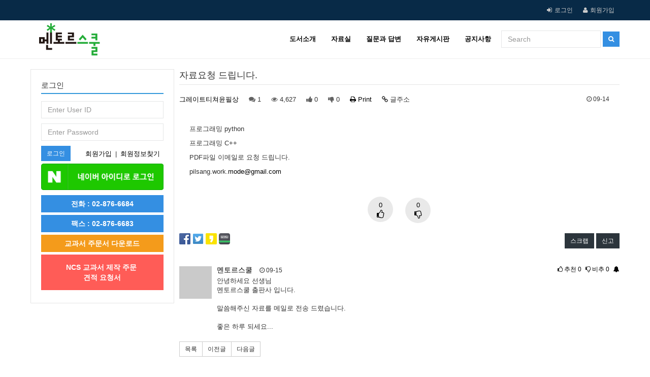

--- FILE ---
content_type: text/html; charset=UTF-8
request_url: https://www.mtrschool.co.kr/post/1902
body_size: 46139
content:
<!DOCTYPE html>
<html lang="ko">
<head>
<meta charset="UTF-8">
<meta http-equiv="X-UA-Compatible" content="IE=edge">
<meta name="viewport" content="width=device-width, initial-scale=1.0">
<title>자료요청 드립니다. &gt; 자유게시판 - 멘토르스쿨</title>
<link rel="canonical" href="https://www.mtrschool.co.kr/post/1902" /><link rel="stylesheet" type="text/css" href="https://www.mtrschool.co.kr/assets/css/bootstrap.css" />
<!--<link rel="stylesheet" type="text/css" href="https://www.mtrschool.co.kr/assets/css/bootstrap-theme.css" />-->
<link rel="stylesheet" type="text/css" href="//maxcdn.bootstrapcdn.com/font-awesome/4.5.0/css/font-awesome.min.css" />
<link rel="stylesheet" type="text/css" href="https://www.mtrschool.co.kr/views/_layout/bootstrap/css/style.css" />
<link rel="stylesheet" type="text/css" href="//fonts.googleapis.com/earlyaccess/nanumgothic.css" />
<link rel="stylesheet" type="text/css" href="//ajax.googleapis.com/ajax/libs/jqueryui/1.11.4/themes/ui-lightness/jquery-ui.css" />
<link rel="stylesheet" type="text/css" href="https://www.mtrschool.co.kr/views/board/bootstrap/css/style.css" /><link rel="stylesheet" type="text/css" href="https://www.mtrschool.co.kr/assets/js/syntaxhighlighter/styles/shCore.css" /><link rel="stylesheet" type="text/css" href="https://www.mtrschool.co.kr/assets/js/syntaxhighlighter/styles/shThemeMidnight.css" /><link rel="stylesheet" type="text/css" href="https://www.mtrschool.co.kr/views/board/bootstrap/css/style.css" /><script type="text/javascript" src="//ajax.googleapis.com/ajax/libs/jquery/1.12.2/jquery.min.js"></script>
<script type="text/javascript" src="//ajax.googleapis.com/ajax/libs/jqueryui/1.11.4/jquery-ui.min.js"></script>
<script type="text/javascript" src="https://www.mtrschool.co.kr/assets/js/bootstrap.min.js"></script>
<script type="text/javascript">
// 자바스크립트에서 사용하는 전역변수 선언
var cb_url = "https://www.mtrschool.co.kr";
var cb_cookie_domain = "";
var cb_charset = "UTF-8";
var cb_time_ymd = "2026-01-14";
var cb_time_ymdhis = "2026-01-14 12:30:50";
var layout_skin_path = "_layout/bootstrap";
var view_skin_path = "board/bootstrap";
var is_member = "";
var is_admin = "";
var cb_admin_url = "";
var cb_board = "freeboard";
var cb_board_url = cb_url + "/board/freeboard";
var cb_device_type = "desktop";
var cb_csrf_hash = "0cec22a5ccbec33546b6ea0538bb4810";
var cookie_prefix = "";

var cb_device_type = "desktop";



</script>
<!--[if lt IE 9]>
<script type="text/javascript" src="https://www.mtrschool.co.kr/assets/js/html5shiv.min.js"></script>
<script type="text/javascript" src="https://www.mtrschool.co.kr/assets/js/respond.min.js"></script>
<![endif]-->
<script type="text/javascript" src="https://www.mtrschool.co.kr/assets/js/common.js"></script>
<script type="text/javascript" src="https://www.mtrschool.co.kr/assets/js/jquery.validate.min.js"></script>
<script type="text/javascript" src="https://www.mtrschool.co.kr/assets/js/jquery.validate.extension.js"></script>
<script type="text/javascript" src="https://www.mtrschool.co.kr/assets/js/sideview.js"></script>
<script type="text/javascript" src="https://www.mtrschool.co.kr/assets/js/js.cookie.js"></script>
<script type="text/javascript" src="https://www.mtrschool.co.kr/plugin/zeroclipboard/ZeroClipboard.js"></script><script type="text/javascript" src="https://www.mtrschool.co.kr/assets/js/syntaxhighlighter/scripts/shCore.js"></script><script type="text/javascript" src="https://www.mtrschool.co.kr/assets/js/syntaxhighlighter/scripts/shBrushJScript.js"></script><script type="text/javascript" src="https://www.mtrschool.co.kr/assets/js/syntaxhighlighter/scripts/shBrushPhp.js"></script><script type="text/javascript" src="https://www.mtrschool.co.kr/assets/js/syntaxhighlighter/scripts/shBrushCss.js"></script><script type="text/javascript" src="https://www.mtrschool.co.kr/assets/js/syntaxhighlighter/scripts/shBrushXml.js"></script><script type="text/javascript" src="https://www.mtrschool.co.kr/assets/js/sns.js"></script></head>
<body >
<div class="wrapper">

            <!-- header start -->
        
        <!---mtr header -->
        
    <!--    <div style="background-color: #348fe2; color:#ccc;">
	        <div style="text-align: center; vertical-align: middle;">
		        
		        멘토르 스쿨
		        
	        </div>
        </div>
       --> 
        
        <header class="header">
            <div class="container">
	            
	            
                <ul class="header-top-menu">
                                                                <li><i class="fa fa-sign-in"></i><a href="https://www.mtrschool.co.kr/login?url=https%3A%2F%2Fwww.mtrschool.co.kr%2Fpost%2F1902" title="로그인">로그인</a></li>
                        <li><i class="fa fa-user"></i><a href="https://www.mtrschool.co.kr/register" title="회원가입">회원가입</a></li>
                                                             <!--   <li><i class="fa fa-link"></i><a href="https://www.mtrschool.co.kr/currentvisitor" title="현재접속자">현재접속자</a> <span class="badge">37</span></li>-->
                                    </ul>
            </div>
        <!-- header-content end -->
        </header>


    <!-- nav start -->
    <nav class="navbar navbar-default">
        <div class="container" style="height:75px;">

            <!-- Brand and toggle get grouped for better mobile display -->
            <div class="navbar-header">
                <button type="button" class="navbar-toggle collapsed" data-toggle="collapse" data-target="#topmenu-navbar-collapse"  id="btn_side">
                    <span class="icon-bar"></span>
                    <span class="icon-bar"></span>
                    <span class="icon-bar"></span>
                </button>
                <a style="padding-top:5px !important; padding-left:20px;" href="https://www.mtrschool.co.kr/" class="navbar-brand" title="멘토르스쿨"><img src="https://www.mtrschool.co.kr/uploads/mtrlogo.png" height="65px" ></a>
            </div>

            <!-- Collect the nav links, forms, and other content for toggling -->
            <div class="collapse navbar-collapse" id="topmenu-navbar-collapse" style="margin-top:12px;">
                <ul class="nav navbar-nav navbar-right">
                    <li class="dropdown">
                                    <a href="https://www.mtrschool.co.kr/board/booklist1"  title="도서소개">도서소개</a>
                                    <ul class="dropdown-menu"><li><a href="https://www.mtrschool.co.kr/board/booklist1"  title="교과서">교과서</a></li><li><a href="https://www.mtrschool.co.kr/board/booklist2"  title="교육교재">교육교재</a></li></ul></li><li class="dropdown">
                                    <a href="https://www.mtrschool.co.kr/board/pdsbooks"  title="자료실">자료실</a>
                                    <ul class="dropdown-menu"><li><a href="https://www.mtrschool.co.kr/board/pdsbooks"  title="도서 관련 자료실">도서 관련 자료실</a></li><li><a href="https://www.mtrschool.co.kr/board/pdscorrect"  title="정오표">정오표</a></li></ul></li><li><a href="https://www.mtrschool.co.kr/board/qanda"  title="질문과 답변">질문과 답변</a></li><li><a href="https://www.mtrschool.co.kr/board/freeboard"  title="자유게시판">자유게시판</a></li><li><a href="https://www.mtrschool.co.kr/board/notice"  title="공지사항">공지사항</a></li>                    <li>
                        <form class="navbar-form navbar-right" name="header_search" id="header_search" action="https://www.mtrschool.co.kr/search" onSubmit="return headerSearch(this);">
                            <div class="form-group">
                                <input type="text" class="form-control px150" placeholder="Search" name="skeyword" accesskey="s" />
                                <button class="btn btn-primary btn-sm" type="submit"><i class="fa fa-search"></i></button>
                            </div>
                        </form>
                        <script type="text/javascript">
                        //<![CDATA[
                        $(function() {
                            $('#topmenu-navbar-collapse .dropdown').hover(function() {
                                $(this).addClass('open');
                            }, function() {
                                $(this).removeClass('open');
                            });
                        });
                        function headerSearch(f) {
                            var skeyword = f.skeyword.value.replace(/(^\s*)|(\s*$)/g,'');
                            if (skeyword.length < 2) {
                                alert('2글자 이상으로 검색해 주세요');
                                f.skeyword.focus();
                                return false;
                            }
                            return true;
                        }
                        //]]>
                        </script>
                    </li>
                </ul>
            </div><!-- /.navbar-collapse -->
        </div>
    </nav>
    <!-- nav end --> <!-- header end -->

    <!-- main start -->
    <div class="main">
        <div class="container">
            <div class="row">

                                
                <div class="col-md-3 col-sm-4 col-xs-12">
                        <div class="sidebar">
                            <!-- 사이드바 시작 -->
                            <!-- sidebar start -->
<!--<div><img src="https://www.mtrschool.co.kr/uploads/mtrlogo.png" width="100%"></div>-->

    <!-- login start -->
    <form action="https://www.mtrschool.co.kr/login" class="form-horizontal" name="fsidelogin" id="fsidelogin" method="post" accept-charset="utf-8">
                 <input type="hidden" name="csrf_test_name" value="0cec22a5ccbec33546b6ea0538bb4810" />
        <input type="hidden" name="url" value="https%3A%2F%2Fwww.mtrschool.co.kr%2Fpost%2F1902" />
        <input type="hidden" name="returnurl" value="https%3A%2F%2Fwww.mtrschool.co.kr%2Fpost%2F1902" />
        <div class="loginbox mb10">
            <div class="headline">
                <h3>로그인</h3>
            </div>
                        <input type="text" class="form-control mb10" name="mem_userid" placeholder="Enter User ID" value="" />
            <input type="password" class="form-control mb10" name="mem_password" placeholder="Enter Password" />
            <button class="btn btn-primary btn-sm pull-left" type="submit">로그인</button>
            <ul class="text pull-right">
                <li><a href="https://www.mtrschool.co.kr/register" title="회원가입">회원가입</a></li>
                <li>|</li>
                <li><a href="https://www.mtrschool.co.kr/findaccount" title="회원정보찾기">회원정보찾기</a></li>
            </ul>

                            <script type="text/javascript" src="https://www.mtrschool.co.kr/assets/js/social_login.js"></script>
                <div class="col-lg-12 text-center well-sm clearfix" style="padding:0px;">
                                                                                                        <a href="javascript:;" onClick="social_connect_on('naver');" title="네이버 로그인"><img src="https://www.mtrschool.co.kr/assets/images/social_naver2.png" width="100%" alt="네이버 로그인" title="네이버 로그인" /></a>
                                                        </div>
                    </div>
    </form>    <script type="text/javascript">
    //<![CDATA[
    $(function() {
        $('#fsidelogin').validate({
            rules: {
                mem_userid: {required:true, minlength:3},
                mem_password: {required:true, minlength:4}
            }
        });
    });
    //]]>
    </script>
    <!-- login end -->

<button class='btn btn-block btn-primary'><b>전화 : 02-876-6684</b></button><button class='btn btn-block btn-primary'><b>팩스 : 02-876-6683</b></button><div style='margin-top:5px;'><a href='https://www.mtrschool.co.kr/post/1907'><button class='btn btn-block btn-warning'><b>교과서 주문서 다운로드</b></button></a></div><div style='margin-bottom:5px;'></div><div style='margin-top:5px;'><a href='https://www.mtrschool.co.kr/board/estimate'><button class='btn btn-block btn-danger' style='height:70px;'><b>NCS 교과서 제작 주문 <br>견적 요청서</b></button></a></div><div style='margin-bottom:5px;'></div>
<!-- sidebar end -->

<script>

	function mtrslackhook(){


	$.ajax({
  method: "POST",
  url: "./mtrcus/111.php",
  data: { name: "John", location: "Boston" }
})
  .done(function( msg ) {

  });


	}


</script>
                            <!-- 사이드바 끝 -->
                        </div>
                    </div>
                
                    <div class="col-md-9 col-sm-8 col-xs-12 mb20">
                
                <!-- 본문 시작 -->
                
    <script type="text/javascript">
    SyntaxHighlighter.config.clipboardSwf = 'https://www.mtrschool.co.kr/assets/js/syntaxhighlighter/scripts/clipboard.swf';
    var is_SyntaxHighlighter = true;
    SyntaxHighlighter.all();
    </script>


<div class="board">
        <h3>
                자료요청 드립니다.    </h3>
    <ul class="info">
        <li><a href="javascript:;"
                    onClick="getSideView(this, '-social_sangil_media');"
                    title="[-social_sangil_media]그레이트티쳐윤필상" style="text-decoration:none;">그레이트티쳐윤필상</a></li>
        <li><i class="fa fa-comments"></i> 1</li>
        <li><i class="fa fa-eye"></i> 4,627</li>
                    <li><i class="fa fa-thumbs-up"></i> <span class="post-like">0</span></li>
                            <li><i class="fa fa-thumbs-down"></i> <span class="post-dislike">0</span></li>
                            <li><a href="javascript:;" id="btn-print" onClick="post_print('1902', 'post-print');" title="이 글을 프린트하기"><i class="fa fa-print"></i> <span class="post-print">Print</span></a></li>
                <li class="copy_post_url" data-clipboard-text="https://www.mtrschool.co.kr/post/1902"><span><i class="fa fa-link"></i> 글주소</span></li>
                <li class="pull-right time"><i class="fa fa-clock-o"></i> 09-14</li>
                    </ul>
        <script type="text/javascript">
    //<![CDATA[
    function file_download(link) {
                document.location.href = link;
    }
    //]]>
    </script>
    


    <div class="contents-view">
        <div class="contents-view-img">
                    </div>

        <!-- 본문 내용 시작 -->
        <div id="post-content"><p>&#54532;&#47196;&#44536;&#47000;&#48141; python</p>

<p>&#54532;&#47196;&#44536;&#47000;&#48141; C++</p>

<p>PDF&#54028;&#51068; &#51060;&#47700;&#51068;&#47196; &#50836;&#52397; &#46300;&#47549;&#45768;&#45796;.</p>

<p>pilsang.work.<a href="mailto:mode@gmail.com">mode@gmail.com</a></p></div>
        <!-- 본문 내용 끝 -->

    </div>

            <div class="recommand">
                            <a class="good" href="javascript:;" id="btn-post-like" onClick="post_like('1902', '1', 'post-like');" title="추천하기"><span class="post-like">0</span><br /><i class="fa fa-thumbs-o-up fa-lg"></i></a>
                                        <a class="bad" href="javascript:;" id="btn-post-dislike" onClick="post_like('1902', '2', 'post-dislike');" title="비추하기"><span class="post-dislike">0</span><br /><i class="fa fa-thumbs-o-down fa-lg"></i></a>
                    </div>
    
    
    <div class="pull-right mb20">
                    <button type="button" class="btn btn-black btn-sm" id="btn-scrap" onClick="post_scrap('1902', 'post-scrap');">스크랩 <span class="post-scrap"></span></button>
                            <button type="button" class="btn btn-black btn-sm" id="btn-blame" onClick="post_blame('1902', 'post-blame');">신고 <span class="post-blame"></span></button>
        
            </div>

            <div class="sns_button">
            <a href="javascript:;" onClick="sendSns('facebook', 'https://www.mtrschool.co.kr/post/1902', '자료요청 드립니다.');" title="이 글을 페이스북으로 퍼가기"><img src="https://www.mtrschool.co.kr/views/board/bootstrap/images/social_facebook.png" width="22" height="22" alt="이 글을 페이스북으로 퍼가기" title="이 글을 페이스북으로 퍼가기" /></a>
            <a href="javascript:;" onClick="sendSns('twitter', 'https://www.mtrschool.co.kr/post/1902', '자료요청 드립니다.');" title="이 글을 트위터로 퍼가기"><img src="https://www.mtrschool.co.kr/views/board/bootstrap/images/social_twitter.png" width="22" height="22" alt="이 글을 트위터로 퍼가기" title="이 글을 트위터로 퍼가기" /></a>
                        <a href="javascript:;" onClick="sendSns('kakaostory', 'https://www.mtrschool.co.kr/post/1902', '자료요청 드립니다.');" title="이 글을 카카오스토리로 퍼가기"><img src="https://www.mtrschool.co.kr/views/board/bootstrap/images/social_kakaostory.png" width="22" height="22" alt="이 글을 카카오스토리로 퍼가기" title="이 글을 카카오스토리로 퍼가기" /></a>
            <a href="javascript:;" onClick="sendSns('band', 'https://www.mtrschool.co.kr/post/1902', '자료요청 드립니다.');" title="이 글을 밴드로 퍼가기"><img src="https://www.mtrschool.co.kr/views/board/bootstrap/images/social_band.png" width="22" height="22" alt="이 글을 밴드로 퍼가기" title="이 글을 밴드로 퍼가기" /></a>
        </div>
    
    <div class="clearfix"></div>

    

<div class="clearfix"></div>



    
            <div id="viewcomment"></div>
    <script type="text/javascript">
// 글자수 제한
var char_min = parseInt(0); // 최소
var char_max = parseInt(0); // 최대

</script>
<script type="text/javascript" src="https://www.mtrschool.co.kr/assets/js/comment.js"></script>

<script type="text/javascript">
$(document).ready(function($) {
    view_comment('viewcomment', '1902', '', '');
});
</script>

<script type="text/javascript" src="https://www.mtrschool.co.kr/assets/js/captcha.js"></script>
<script type="text/javascript">
//<![CDATA[
$(function() {
    $('#fcomment').validate({
        rules: {
            cmt_nickname: {required :true, minlength:2, maxlength:20},
            cmt_password: {required :true, minlength:6},
            captcha_key : {required: true, captchaKey:true},
            cmt_content: {required :true},
            mode : {required : true}
        },
        messages: {
            recaptcha: '',
            captcha_key: '자동등록방지용 코드가 올바르지 않습니다.'
        }
    });
});
//]]>
</script>

    <div class="border_button mt20 mb20">
        <div class="btn-group pull-left" role="group" aria-label="...">
                                        <a href="https://www.mtrschool.co.kr/board/freeboard?" class="btn btn-default btn-sm">목록</a>
                                                    <a href="https://www.mtrschool.co.kr/post/1905?" class="btn btn-default btn-sm">이전글</a>
                                        <a href="https://www.mtrschool.co.kr/post/1901?" class="btn btn-default btn-sm">다음글</a>
                        </div>
            </div>
</div>

<script type="text/javascript">
//<![CDATA[
$(document).ready(function() {
    $("#post-content a[href^='http']").attr('target', '_blank');
});
//]]>
</script>

<script type="text/javascript">
//<![CDATA[
var client = new ZeroClipboard($('.copy_post_url'));
client.on('ready', function( readyEvent ) {
    client.on('aftercopy', function( event ) {
        alert('게시글 주소가 복사되었습니다. \'Ctrl+V\'를 눌러 붙여넣기 해주세요.');
    });
});
//]]>
</script>


<div class="board">
    <h3>자유게시판</h3>
    <div class="row mb20">
        <div class="col-xs-6 form-inline">
                        <select class="form-control px150" onchange="location.href='https://www.mtrschool.co.kr/board/freeboard?category_id=&amp;findex=' + this.value;">
                <option value="">정렬하기</option>
                <option value="post_datetime desc" >날짜순</option>
                <option value="post_hit desc" >조회수</option>
                <option value="post_comment_count desc" >댓글수</option>
                                    <option value="post_like desc" >추천순</option>
                            </select>
                    </div>
        <div class="col-md-6">
            <div class=" searchbox">
                <form class="navbar-form navbar-right pull-right" action="https://www.mtrschool.co.kr/board/freeboard" onSubmit="return postSearch(this);">
                    <input type="hidden" name="findex" value="" />
                    <input type="hidden" name="category_id" value="" />
                    <div class="form-group">
                        <select class="form-control pull-left px100" name="sfield">
                            <option value="post_both" >제목+내용</option>
                            <option value="post_title" >제목</option>
                            <option value="post_content" >내용</option>
                            <option value="post_nickname" >회원명</option>
                            <option value="post_userid" >회원아이디</option>
                        </select>
                        <input type="text" class="form-control px150" placeholder="Search" name="skeyword" value="" />
                        <button class="btn btn-primary btn-sm" type="submit"><i class="fa fa-search"></i></button>
                    </div>
                </form>
            </div>
            <div class="searchbuttonbox">
                <button class="btn btn-primary btn-sm pull-right" type="button" onClick="toggleSearchbox();"><i class="fa fa-search"></i></button>
            </div>
                    </div>
        <script type="text/javascript">
        //<![CDATA[
        function postSearch(f) {
            var skeyword = f.skeyword.value.replace(/(^\s*)|(\s*$)/g,'');
            if (skeyword.length < 2) {
                alert('2글자 이상으로 검색해 주세요');
                f.skeyword.focus();
                return false;
            }
            return true;
        }
        function toggleSearchbox() {
            $('.searchbox').show();
            $('.searchbuttonbox').hide();
        }
                $('.btn-point-info').popover({
            template: '<div class="popover" role="tooltip"><div class="arrow"></div><div class="popover-title"></div><div class="popover-content"></div></div>',
            html : true
        });
        //]]>
        </script>
    </div>

    
    <form action="https://www.mtrschool.co.kr/post/1902" name="fboardlist" id="fboardlist" method="post" accept-charset="utf-8">
<input type="hidden" name="csrf_test_name" value="0cec22a5ccbec33546b6ea0538bb4810" />                                                                                  
        <table class="table table-hover">
            <thead>
                <tr>
                                        <th>번호</th>
                    <th>제목</th>
                    <th>글쓴이</th>
                    <th>날짜</th>
                    <th>조회수</th>
                </tr>
            </thead>
            <tbody>
                            <tr>
                                        <td>625</td>
                    <td>
                                                                        <a href="https://www.mtrschool.co.kr/post/2956" style="
                                                    " title="PDF 문의드립니다.">PDF 문의드립니다.</a>
                                                                                                                        <span class="label label-warning">New</span>                                                                    <td><a href="javascript:;"
                    onClick="getSideView(this, '-social_shrimp_1011');"
                    title="[-social_shrimp_1011]shrimp" style="text-decoration:none;">shrimp</a></td>
                    <td>01-13</td>
                    <td>86</td>
                </tr>
                            <tr>
                                        <td>624</td>
                    <td>
                                                                        <a href="https://www.mtrschool.co.kr/post/2955" style="
                                                    " title="java 교과서">java 교과서</a>
                                                                                                <span class="label label-danger">Hot</span>                                                                        <span class="label label-warning">+1</span>                    <td><a href="javascript:;"
                    onClick="getSideView(this, '-social_jinsjack2');"
                    title="[-social_jinsjack2]jinsj****" style="text-decoration:none;">jinsj****</a></td>
                    <td>01-12</td>
                    <td>191</td>
                </tr>
                            <tr>
                                        <td>623</td>
                    <td>
                                                                        <a href="https://www.mtrschool.co.kr/post/2954" style="
                                                    " title="교과서 관련 자료 부탁드립니다.">교과서 관련 자료 부탁드립니다.</a>
                                                                                                <span class="label label-danger">Hot</span>                                                                        <span class="label label-warning">+1</span>                    <td><a href="javascript:;"
                    onClick="getSideView(this, '-social_eonju2011');"
                    title="[-social_eonju2011]이명주" style="text-decoration:none;">이명주</a></td>
                    <td>01-09</td>
                    <td>451</td>
                </tr>
                            <tr>
                                        <td>622</td>
                    <td>
                                                                        <a href="https://www.mtrschool.co.kr/post/2952" style="
                                                    " title="상업수학 자료부탁드립니다.">상업수학 자료부탁드립니다.</a>
                        <span class="fa fa-wifi"></span>                                                                        <span class="label label-danger">Hot</span>                                                                        <span class="label label-warning">+1</span>                    <td><a href="javascript:;"
                    onClick="getSideView(this, '-social_uj-love-jh');"
                    title="[-social_uj-love-jh]황유정1" style="text-decoration:none;">황유정1</a></td>
                    <td>01-07</td>
                    <td>462</td>
                </tr>
                            <tr>
                                        <td>621</td>
                    <td>
                                                                        <a href="https://www.mtrschool.co.kr/post/2944" style="
                                                    " title="상업수학 자료 필요합니다.">상업수학 자료 필요합니다.</a>
                        <span class="fa fa-wifi"></span>                                                                        <span class="label label-danger">Hot</span>                                                                        <span class="label label-warning">+1</span>                    <td><a href="javascript:;"
                    onClick="getSideView(this, '-social_handler2');"
                    title="[-social_handler2]하하파파" style="text-decoration:none;">하하파파</a></td>
                    <td>12-17</td>
                    <td>1,419</td>
                </tr>
                            <tr>
                                        <td>620</td>
                    <td>
                                                                        <a href="https://www.mtrschool.co.kr/post/2943" style="
                                                    " title="프로그래밍(Python) 2015 개정 자료 부탁드립니다.">프로그래밍(Python) 2015 개정 자료 부탁드립니다.</a>
                                                                                                <span class="label label-danger">Hot</span>                                                                        <span class="label label-warning">+1</span>                    <td><a href="javascript:;"
                    onClick="getSideView(this, 'dms2038');"
                    title="[dms2038]ㅇㅈ" style="text-decoration:none;">ㅇㅈ</a></td>
                    <td>12-17</td>
                    <td>1,415</td>
                </tr>
                            <tr>
                                        <td>619</td>
                    <td>
                                                                        <a href="https://www.mtrschool.co.kr/post/2942" style="
                                                    " title="프로그래밍 JAVA 자료 요청">프로그래밍 JAVA 자료 요청</a>
                                                                                                <span class="label label-danger">Hot</span>                                                                        <span class="label label-warning">+1</span>                    <td><a href="javascript:;"
                    onClick="getSideView(this, 'gsf138');"
                    title="[gsf138]gsf138" style="text-decoration:none;">gsf138</a></td>
                    <td>12-15</td>
                    <td>1,427</td>
                </tr>
                            <tr>
                                        <td>618</td>
                    <td>
                                                                        <a href="https://www.mtrschool.co.kr/post/2939" style="
                                                    " title="프로그래밍(Python) 자료 요청">프로그래밍(Python) 자료 요청</a>
                                                                                                                                                                        <span class="label label-warning">+1</span>                    <td><a href="javascript:;"
                    onClick="getSideView(this, '-social_geunzero1217');"
                    title="[-social_geunzero1217]박근영" style="text-decoration:none;">박근영</a></td>
                    <td>12-10</td>
                    <td>1,466</td>
                </tr>
                            <tr>
                                        <td>617</td>
                    <td>
                                                                        <a href="https://www.mtrschool.co.kr/post/2938" style="
                                                    " title="프로그래밍(python) 교과서 pdf 파일 요청합니다.">프로그래밍(python) 교과서 pdf 파일 요청합니다.</a>
                                                                                                                                                                        <span class="label label-warning">+1</span>                    <td><a href="javascript:;"
                    onClick="getSideView(this, '-social_eonju2011');"
                    title="[-social_eonju2011]이명주" style="text-decoration:none;">이명주</a></td>
                    <td>12-06</td>
                    <td>1,482</td>
                </tr>
                            <tr>
                                        <td>616</td>
                    <td>
                                                                        <a href="https://www.mtrschool.co.kr/post/2937" style="
                                                    " title="교과서 pdf 요청">교과서 pdf 요청</a>
                                                                                                                                                                        <span class="label label-warning">+1</span>                    <td><a href="javascript:;"
                    onClick="getSideView(this, 'khjtwin1');"
                    title="[khjtwin1]두리안" style="text-decoration:none;">두리안</a></td>
                    <td>12-03</td>
                    <td>1,491</td>
                </tr>
                            <tr>
                                        <td>615</td>
                    <td>
                                                                        <a href="https://www.mtrschool.co.kr/post/2935" style="
                                                    " title="커뮤니케이션 문학 자료 요청입니다^^">커뮤니케이션 문학 자료 요청입니다^^</a>
                                                                                                                                                                        <span class="label label-warning">+1</span>                    <td><a href="javascript:;"
                    onClick="getSideView(this, '-social_yoosonice');"
                    title="[-social_yoosonice]유영준" style="text-decoration:none;">유영준</a></td>
                    <td>11-25</td>
                    <td>1,507</td>
                </tr>
                            <tr>
                                        <td>614</td>
                    <td>
                                                                        <a href="https://www.mtrschool.co.kr/post/2928" style="
                                                    " title="고등학교 커뮤니케이션 자료 요청드립니다">고등학교 커뮤니케이션 자료 요청드립니다</a>
                                                                                                                                                                        <span class="label label-warning">+1</span>                    <td><a href="javascript:;"
                    onClick="getSideView(this, '-social_sdhdhdf11');"
                    title="[-social_sdhdhdf11]sdh" style="text-decoration:none;">sdh</a></td>
                    <td>11-16</td>
                    <td>1,532</td>
                </tr>
                            <tr>
                                        <td>613</td>
                    <td>
                                                                        <a href="https://www.mtrschool.co.kr/post/2927" style="
                                                    " title="교과서 pdf파일 요청드립니다.">교과서 pdf파일 요청드립니다.</a>
                                                                                                                                                                        <span class="label label-warning">+1</span>                    <td><a href="javascript:;"
                    onClick="getSideView(this, '-social_hun_home');"
                    title="[-social_hun_home]일단100세" style="text-decoration:none;">일단100세</a></td>
                    <td>11-10</td>
                    <td>1,573</td>
                </tr>
                            <tr>
                                        <td>612</td>
                    <td>
                                                                        <a href="https://www.mtrschool.co.kr/post/2921" style="
                                                    " title="프로그래밍 파이썬 pdf 요청합니다..">프로그래밍 파이썬 pdf 요청합니다..</a>
                                                                                                                                                                        <span class="label label-warning">+1</span>                    <td><a href="javascript:;"
                    onClick="getSideView(this, 'movingkite');"
                    title="[movingkite]오오" style="text-decoration:none;">오오</a></td>
                    <td>10-30</td>
                    <td>1,591</td>
                </tr>
                            <tr>
                                        <td>611</td>
                    <td>
                                                                        <a href="https://www.mtrschool.co.kr/post/2919" style="
                                                    " title="교과서 pdf 요청">교과서 pdf 요청</a>
                                                                                                                                                                        <span class="label label-warning">+1</span>                    <td><a href="javascript:;"
                    onClick="getSideView(this, '-social_siwoong08');"
                    title="[-social_siwoong08]siw" style="text-decoration:none;">siw</a></td>
                    <td>10-27</td>
                    <td>1,621</td>
                </tr>
                            <tr>
                                        <td>610</td>
                    <td>
                                                                        <a href="https://www.mtrschool.co.kr/post/2918" style="
                                                    " title="프로그래밍 자바 기초, 실무 자료 요청">프로그래밍 자바 기초, 실무 자료 요청</a>
                                                                                                                                                                        <span class="label label-warning">+1</span>                    <td><a href="javascript:;"
                    onClick="getSideView(this, '-social_castelen');"
                    title="[-social_castelen]아멜카노" style="text-decoration:none;">아멜카노</a></td>
                    <td>10-25</td>
                    <td>1,615</td>
                </tr>
                            <tr>
                                        <td>609</td>
                    <td>
                                                                        <a href="https://www.mtrschool.co.kr/post/2916" style="
                                                    " title="고등학교 커뮤니케이션 문학 PDF 파일 요청드립니다">고등학교 커뮤니케이션 문학 PDF 파일 요청드립니다</a>
                        <span class="fa fa-wifi"></span>                                                                                                                                                <span class="label label-warning">+3</span>                    <td><a href="javascript:;"
                    onClick="getSideView(this, '-social_jwkwon2008');"
                    title="[-social_jwkwon2008]권지원" style="text-decoration:none;">권지원</a></td>
                    <td>10-20</td>
                    <td>1,942</td>
                </tr>
                            <tr>
                                        <td>608</td>
                    <td>
                                                                        <a href="https://www.mtrschool.co.kr/post/2915" style="
                                                    " title="프로그래밍 python 교과서 pdf 요청">프로그래밍 python 교과서 pdf 요청</a>
                                                                                                                                                                        <span class="label label-warning">+1</span>                    <td><a href="javascript:;"
                    onClick="getSideView(this, '-social_freewomaned');"
                    title="[-social_freewomaned]fre" style="text-decoration:none;">fre</a></td>
                    <td>10-18</td>
                    <td>2,125</td>
                </tr>
                            <tr>
                                        <td>607</td>
                    <td>
                                                                        <a href="https://www.mtrschool.co.kr/post/2912" style="
                                                    " title="프로그래밍 교과서 pdf 부탁드려요,">프로그래밍 교과서 pdf 부탁드려요,</a>
                        <span class="fa fa-wifi"></span>                                                                                                                                                <span class="label label-warning">+1</span>                    <td><a href="javascript:;"
                    onClick="getSideView(this, '-social_minyunseo0424');"
                    title="[-social_minyunseo0424]길볼송팡" style="text-decoration:none;">길볼송팡</a></td>
                    <td>10-15</td>
                    <td>2,393</td>
                </tr>
                            <tr>
                                        <td>606</td>
                    <td>
                                                                        <a href="https://www.mtrschool.co.kr/post/2910" style="
                                                    " title="파이썬 프로그래밍 교과서 pdf 파일 부탁드려요">파이썬 프로그래밍 교과서 pdf 파일 부탁드려요</a>
                                                                                                                                                                        <span class="label label-warning">+1</span>                    <td><a href="javascript:;"
                    onClick="getSideView(this, '-social_wangjm');"
                    title="[-social_wangjm]희망" style="text-decoration:none;">희망</a></td>
                    <td>10-14</td>
                    <td>2,358</td>
                </tr>
                        </tbody>
        </table>
    </form>
    <div class="border_button">
        <div class="pull-left mr10">
            <a href="https://www.mtrschool.co.kr/board/freeboard?" class="btn btn-default btn-sm">목록</a>
                    </div>
                    </div>
    <nav><ul class="pagination"><li class="active"><a>1</a></li><li><a href="https://www.mtrschool.co.kr/board/freeboard?&amp;page=2" data-ci-pagination-page="2">2</a></li><li><a href="https://www.mtrschool.co.kr/board/freeboard?&amp;page=3" data-ci-pagination-page="3">3</a></li><li><a href="https://www.mtrschool.co.kr/board/freeboard?&amp;page=4" data-ci-pagination-page="4">4</a></li><li><a href="https://www.mtrschool.co.kr/board/freeboard?&amp;page=5" data-ci-pagination-page="5">5</a></li><li><a href="https://www.mtrschool.co.kr/board/freeboard?&amp;page=6" data-ci-pagination-page="6">6</a></li><li><a href="https://www.mtrschool.co.kr/board/freeboard?&amp;page=2" data-ci-pagination-page="2" rel="next">&gt;</a></li><li><a href="https://www.mtrschool.co.kr/board/freeboard?&amp;page=32" data-ci-pagination-page="32">맨끝 &rsaquo;</a></li></ul></nav>
</div>


                <!-- 본문 끝 -->



                
                                    </div>
                    
                            </div>
        </div>
    </div>
    <!-- main end -->

    <!-- footer start -->
    <footer>
        <div class="container">
            <div>
                <ul class="company">
										<li>멘토르스쿨</li>
                   <!-- <li><a href="https://www.mtrschool.co.kr/document/aboutus" title="회사소개">회사소개</a></li>
                    <li><a href="https://www.mtrschool.co.kr/document/provision" title="이용약관">이용약관</a></li>
                    <li><a href="https://www.mtrschool.co.kr/document/privacy" title="개인정보 취급방침">개인정보 취급방침</a></li>
                    <li><a href="https://www.mtrschool.co.kr/pointranking" title="포인트 전체랭킹">포인트 전체랭킹</a></li>
                    <li><a href="https://www.mtrschool.co.kr/pointranking/month" title="포인트 월별랭킹">포인트 월별랭킹</a></li>
                    <li><a href="https://www.mtrschool.co.kr/levelup" title="레벨업">레벨업</a></li> -->
                </ul>
            </div>
            <div class="copyright">
                                    <span>서울시 관악구 대학동 546번지 미림여자정보과학고등학교 교내기업실                                            </span>
                                <span><b>대표</b> 김경용</span>                <span><b>전화</b> 02-876-6684</span>                <span><b>팩스</b> 02-876-6683</span>            </div>
            <div class="copyright">
                                                                                <span>Copyright&copy; 멘토르스쿨. All Rights Reserved.</span>
            </div>
                         <!--   <div class="see_mobile"><a href="https://www.mtrschool.co.kr/post/1902" class="btn btn-primary btn-xs viewmobileversion">모바일 버전으로 보기</a></div>  -->
                    </div>
    </footer>
    <!-- footer end -->
</div>


<script type="text/javascript">
$(document).on('click', '.viewpcversion', function(){
    Cookies.set('device_view_type', 'desktop', { expires: 1 });
});

/*
$(document).on('click', '.viewmobileversion', function(){
    Cookies.set('device_view_type', 'mobile', { expires: 1 });
});
*/

$(document).on('click', '.viewmobileversion', function(){
    Cookies.set('device_view_type', 'desktop', { expires: 1 });
});


</script>
<!--
Layout Directory : _layout/bootstrap,
Layout URL : https://www.mtrschool.co.kr/views/_layout/bootstrap,
Skin Directory : board/bootstrap,
Skin URL : https://www.mtrschool.co.kr/views/board/bootstrap,
-->
</body>
</html>


--- FILE ---
content_type: text/html; charset=UTF-8
request_url: https://www.mtrschool.co.kr/comment_list/lists/1902?page=
body_size: 2993
content:
<div class="alert alert-auto-close alert-dismissible alert-comment-list-message" style="display:none;"><button type="button" class="close alertclose">×</button><span class="alert-comment-list-message-content"></span></div>


    <div class="media" id="comment_1519" style="padding-left:0px;">
                    <div class="media-left">
                <img class="media-object member-photo" src="https://www.mtrschool.co.kr/assets/images/member_default.gif" width="64" height="64" alt="멘토르스쿨" title="멘토르스쿨" />
            </div>
                <div class="media-body">
            <h4 class="media-heading">
                                <a href="javascript:;"
                    onClick="getSideView(this, 'mtrschool');"
                    title="[mtrschool]멘토르스쿨" style="text-decoration:none;">멘토르스쿨</a>                <span class="time"><i class="fa fa-clock-o"></i> 09-15</span>
                                                                    <span class="reply">
                                                    <a class="good" href="javascript:;" id="btn-comment-like-1519" onClick="comment_like('1519', '1', 'comment-like-1519');" title="추천하기"><i class="fa fa-thumbs-o-up fa-xs"></i> 추천 <span class="comment-like-1519">0</span></a>
                                                                            <a class="bad" href="javascript:;" id="btn-comment-dislike-1519" onClick="comment_like('1519', '2', 'comment-dislike-1519');" title="비추하기"><i class="fa fa-thumbs-o-down fa-xs"></i> 비추 <span class="comment-dislike-1519">0</span></a>
                                                                            <a href="javascript:;" id="btn-blame" onClick="comment_blame('1519', 'comment-blame-1519');" title="신고하기"><i class="fa fa-bell fa-xs"></i><span class="comment-blame-1519"></span></a>
                                                                                                                                            </span>
                            </h4>
            안녕하세요 선생님<br />
멘토르스쿨 출판사 입니다.<br />
<br />
말씀해주신 자료를 메일로 전송 드렸습니다.<br />
<br />
좋은 하루 되세요...                        <span id="edit_1519"></span><!-- 수정 -->
            <span id="reply_1519"></span><!-- 답변 -->
            <input type="hidden" value="0" id="secret_comment_1519" />
            <textarea id="save_comment_1519" style="display:none">안녕하세요 선생님
멘토르스쿨 출판사 입니다.

말씀해주신 자료를 메일로 전송 드렸습니다.

좋은 하루 되세요...</textarea>
        </div>
    </div>
<nav></nav>


--- FILE ---
content_type: text/css
request_url: https://www.mtrschool.co.kr/views/_layout/bootstrap/css/style.css
body_size: 19291
content:
@charset "UTF-8";
/* CSS Document */

* {margin: 0;padding: 0;}
a > * {line-height: 0;}
img {border: medium none;}
body {font-family: 나눔고딕,NanumGothic,돋움,Dotum,Arial,Helvetica,sans-serif;font-size: 13px; }
a {color:#000;text-decoration: none;}
a:hover{color:#2773ae;}

h1, h2, h3, h4, h5, h6, .h1, .h2, .h3, .h4, .h5, .h6 {font-family: inherit;margin:0;}
li{list-style:none;}

.clearfix {clear:both;}
.bold {font-weight:bold;}

.pd10{padding: 10px;}
.pd15{padding: 15px;}
.pd20{padding: 20px;}
.pd30{padding: 30px;}
.pd40{padding: 40px;}
.pd50{padding: 50px;}
.pd100{padding: 100px;}

.pb10{padding-bottom:10px;}
.pb20{padding-bottom:20px;}
.pb30{padding-bottom:30px;}
.pb40{padding-bottom:40px;}
.pb50{padding-bottom:50px;}
.pb100{padding-bottom:100px;}

.pt10{padding-top:10px;}
.pt20{padding-top:20px;}
.pt30{padding-top:30px;}
.pt40{padding-top:40px;}
.pt50{padding-top:50px;}
.pt100{padding-top:100px;}

.pr10{padding-right:10px;}
.pr20{padding-right:20px;}
.pr30{padding-right:30px;}
.pr40{padding-right:40px;}
.pr50{padding-right:50px;}
.pr100{padding-right:100px;}

.pl10{padding-left:10px;}
.pl20{padding-left:20px;}
.pl30{padding-left:30px;}
.pl40{padding-left:40px;}
.pl50{padding-left:50px;}
.pl100{padding-left:100px;}

.mg10{margin: 10px;}
.mg15{margin: 15px;}
.mg20{margin: 20px;}
.mg30{margin: 30px;}
.mg40{margin: 40px;}
.mg50{margin: 50px;}
.mg100{margin: 100px;}

.mb10{margin-bottom:10px;}
.mb20{margin-bottom:20px;}
.mb30{margin-bottom:30px;}
.mb40{margin-bottom:40px;}
.mb50{margin-bottom:50px;}
.mb100{margin-bottom:100px;}

.mt10{margin-top:10px;}
.mt20{margin-top:20px;}
.mt30{margin-top:30px;}
.mt40{margin-top:40px;}
.mt50{margin-top:50px;}
.mt100{margin-top:100px;}

.mr10{margin-right:10px;}
.mr20{margin-right:20px;}
.mr30{margin-right:30px;}
.mr40{margin-right:40px;}
.mr50{margin-right:50px;}
.mr100{margin-right:100px;}

.ml10{margin-left:10px;}
.ml20{margin-left:20px;}
.ml30{margin-left:30px;}
.ml40{margin-left:40px;}
.ml50{margin-left:50px;}
.ml100{margin-left:100px;}

.per5{width:5%;}
.per10{width:10%;}
.per15{width:15%;}
.per20{width:20%;}
.per25{width:25%;}
.per30{width:30%;}
.per35{width:35%;}
.per40{width:40%;}
.per45{width:45%;}
.per50{width:50%}
.per55{width:55%;}
.per60{width:60%}
.per65{width:65%;}
.per70{width:70%}
.per75{width:75%;}
.per80{width:80%}
.per85{width:85%;}
.per90{width:90%}
.per95{width:95%;}
.per100{width:100%;}

.px10{width:10px;}
.px20{width:20px;}
.px30{width:30px;}
.px40{width:40px;}
.px50{width:50px;}
.px60{width:60px;}
.px70{width:70px;}
.px80{width:80px;}
.px90 {width:90px;}
.px100{width:100px;}
.px150{width:150px;}
.px200{width:200px;}
.px250{width:250px;}
.px300{width:300px;}
.px350{width:350px;}
.px400{width:400px;}
.px450{width:450px;}
.px500{width:500px;}
.px550{width:550px;}
.px600{width:600px;}
.px650{width:650px;}
.px700{width:700px;}

.btn-primary {color: #fff;background-color: #348fe2;border-color: #348fe2;background-image: none;}
.btn-primary:hover,
.btn-primary:focus,
.btn-primary:active,
.btn-primary.active,
.open .dropdown-toggle.btn-primary {
  color: #fff;
  background-color: #2670b7;
  border-color: #2670b7;
}
.btn-primary.disabled,
.btn-primary[disabled],
fieldset[disabled] .btn-primary,
.btn-primary.disabled:hover,
.btn-primary[disabled]:hover,
fieldset[disabled] .btn-primary:hover,
.btn-primary.disabled:focus,
.btn-primary[disabled]:focus,
fieldset[disabled] .btn-primary:focus,
.btn-primary.disabled:active,
.btn-primary[disabled]:active,
fieldset[disabled] .btn-primary:active,
.btn-primary.disabled.active,
.btn-primary[disabled].active,
fieldset[disabled] .btn-primary.active {
  background-color: #348fe2;
  border-color: #348fe2;
}
.btn-primary .badge {
  color: #348fe2;
  background-color: #fff;
}

.btn-danger {
  color: #fff;
  background-color: #ff5c57;
  border-color: #ff5c57;
  background-image: none;
}
.btn-danger:hover,
.btn-danger:focus,
.btn-danger:active,
.btn-danger.active,
.open .dropdown-toggle.btn-danger {
  color: #fff;
  background-color: #ce4741;
  border-color: #ce4741;
}
.btn-danger.disabled,
.btn-danger[disabled],
fieldset[disabled] .btn-danger
,
.btn-danger.disabled:hover,
.btn-danger[disabled]:hover,
fieldset[disabled] .btn-danger:hover,
.btn-danger.disabled:focus,
.btn-danger[disabled]:focus,
fieldset[disabled] .btn-danger:focus,
.btn-danger.disabled:active,
.btn-danger[disabled]:active,
fieldset[disabled] .btn-danger:active,
.btn-danger.disabled.active,
.btn-danger[disabled].active,
fieldset[disabled] .btn-danger.active {
  background-color: #ff5c57;
  border-color: #ff5c57;
}
.btn-danger .badge {
  color: #ff5c57;
  background-color: #fff;
}

.btn-turquoise {
  color: #fff;
  background-color: #00acac;
  border-color: #00acac;
  background-image: none;
}
.btn-turquoise:hover,
.btn-turquoise:focus,
.btn-turquoise:active,
.btn-turquoise.active,
.open .dropdown-toggle.btn-turquoise {
  color: #fff;
  background-color: #008a8c;
  border-color: #008a8c;
}
.btn-turquoise.disabled,
.btn-turquoise[disabled],
fieldset[disabled] .btn-turquoise,
.btn-turquoise.disabled:hover,
.btn-turquoise[disabled]:hover,
fieldset[disabled] .btn-turquoise:hover,
.btn-turquoise.disabled:focus,
.btn-turquoise[disabled]:focus,
fieldset[disabled] .btn-turquoise:focus,
.btn-turquoise.disabled:active,
.btn-turquoise[disabled]:active,
fieldset[disabled] .btn-turquoise:active,
.btn-turquoise.disabled.active,
.btn-turquoise[disabled].active,
fieldset[disabled] .btn-turquoise.active {
  background-color: #00acac;
  border-color: #00acac;
}
.btn-turquoise .badge {
  color: #00acac;
  background-color: #fff;
}

.btn-royalblue {
  color: #fff;
  background-color: #717bb6;
  border-color: #717bb6;
  background-image: none;
}r
.btn-royalblue:hover,
.btn-royalblue:focus,
.btn-royalblue:active,
.btn-royalblue.active,
.open .dropdown-toggle.btn-royalblue {
  color: #fff;
  background-color: #464a6f;
  border-color: #464a6f;
}
.btn-royalblue.disabled,
.btn-royalblue[disabled],
fieldset[disabled] .btn-royalblue,
.btn-royalblue.disabled:hover,
.btn-royalblue[disabled]:hover,
fieldset[disabled] .btn-royalblue:hover,
.btn-royalblue.disabled:focus,
.btn-royalblue[disabled]:focus,
fieldset[disabled] .btn-royalblue:focus,
.btn-royalblue.disabled:active,
.btn-royalblue[disabled]:active,
fieldset[disabled] .btn-royalblue:active,
.btn-royalblue.disabled.active,
.btn-royalblue[disabled].active,
fieldset[disabled] .btn-royalblue.active {
  background-color: #717bb6;
  border-color: #717bb6;
}
.btn-royalblue .badge {
  color: #717bb6;
  background-color: #fff;
}

.btn-warning {
  color: #fff;
  background-color: #f49b1b;
  border-color: #f49b1b;
  background-image: none;
}
.btn-warning:hover,
.btn-warning:focus,
.btn-warning:active,
.btn-warning.active,
.open .dropdown-toggle.btn-warning {
  color: #fff;
  background-color: #c57e00;
  border-color: #c57e00;
}
.btn-warning.disabled,
.btn-warning[disabled],
fieldset[disabled] .btn-warning,
.btn-warning.disabled:hover,
.btn-warning[disabled]:hover,
fieldset[disabled] .btn-warning:hover,
.btn-warning.disabled:focus,
.btn-warning[disabled]:focus,
fieldset[disabled] .btn-warning:focus,
.btn-warning.disabled:active,
.btn-warning[disabled]:active,
fieldset[disabled] .btn-warning:active,
.btn-warning.disabled.active,
.btn-warning[disabled].active,
fieldset[disabled] .btn-warning.active {
  background-color: #f49b1b;
  border-color: #f49b1b;
}
.btn-warning .badge {
  color: #f49b1b;
  background-color: #fff;
}

.btn-info {
  color: #fff;
  background-color: #49b6d5;
  border-color: #49b6d5;
  background-image: none;
}
.btn-info:hover,
.btn-info:focus,
.btn-info:active,
.btn-info.active,
.open .dropdown-toggle.btn-info {
  color: #fff;
  background-color: #3492ac;
  border-color: #3492ac;
}
.btn-info.disabled,
.btn-info[disabled],
fieldset[disabled] .btn-info,
.btn-info.disabled:hover,
.btn-info[disabled]:hover,
fieldset[disabled] .btn-info:hover,
.btn-info.disabled:focus,
.btn-info[disabled]:focus,
fieldset[disabled] .btn-info:focus,
.btn-info.disabled:active,
.btn-info[disabled]:active,
fieldset[disabled] .btn-info:active,
.btn-info.disabled.active,
.btn-info[disabled].active,
fieldset[disabled] .btn-info.active {
  background-color: #49b6d5;
  border-color: #49b6d5;
}
.btn-info .badge {
  color: #49b6d5;
  background-color: #fff;
}

.btn-success {
  color: #fff;
  background-color: #5db75d;
  border-color: #5db75d;
  background-image: none;
}
.btn-success:hover,
.btn-success:focus,
.btn-success:active,
.btn-success.active,
.open .dropdown-toggle.btn-success {
  color: #fff;
  background-color: #409e3e;
  border-color: #409e3e;
}
.btn-success.disabled,
.btn-success[disabled],
fieldset[disabled] .btn-success,
.btn-success.disabled:hover,
.btn-success[disabled]:hover,
fieldset[disabled] .btn-success:hover,
.btn-success.disabled:focus,
.btn-success[disabled]:focus,
fieldset[disabled] .btn-success:focus,
.btn-success.disabled:active,
.btn-success[disabled]:active,
fieldset[disabled] .btn-success:active,
.btn-success.disabled.active,
.btn-success[disabled].active,
fieldset[disabled] .btn-success.active {
  background-color: #5db75d;
  border-color: #5db75d;
}
.btn-success .badge {
  color: #5db75d;
  background-color: #fff;
}


.btn-silver {
  color: #fff;
  background-color: #b7c2c8;
  border-color: #b7c2c8;
  background-image: none;
}
.btn-silver:hover,
.btn-silver:focus,
.btn-silver:active,
.btn-silver.active,
.open .dropdown-toggle.btn-silver {
  color: #fff;
  background-color: #929ba2;
  border-color: #929ba2;
}
.btn-silver.disabled,
.btn-silver[disabled],
fieldset[disabled] .btn-silver,
.btn-silver.disabled:hover,
.btn-silver[disabled]:hover,
fieldset[disabled] .btn-silver:hover,
.btn-silver.disabled:focus,
.btn-silver[disabled]:focus,
fieldset[disabled] .btn-silver:focus,
.btn-silver.disabled:active,
.btn-silver[disabled]:active,
fieldset[disabled] .btn-silver:active,
.btn-silver.disabled.active,
.btn-silver[disabled].active,
fieldset[disabled] .btn-silver.active {
  background-color: #b7c2c8;
  border-color: #b7c2c8;
}
.btn-silver .badge {
  color: #b7c2c8;
  background-color: #fff;
}

.btn-black {
  color: #fff;
  background-color: #2c353c;
  border-color: #2c353c;
  background-image: none;
}
.btn-black:hover,
.btn-black:focus,
.btn-black:active,
.btn-black.active,
.open .dropdown-toggle.btn-black {
  color: #fff;
  background-color: #000;
  border-color: #000;
}
.btn-black.disabled,
.btn-black[disabled],
fieldset[disabled] .btn-black,
.btn-black.disabled:hover,
.btn-black[disabled]:hover,
fieldset[disabled] .btn-black:hover,
.btn-black.disabled:focus,
.btn-black[disabled]:focus,
fieldset[disabled] .btn-black:focus,
.btn-black.disabled:active,
.btn-black[disabled]:active,
fieldset[disabled] .btn-black:active,
.btn-black.disabled.active,
.btn-black[disabled].active,black
fieldset[disabled] .btn-black.active {
  background-color: #2c353c;
  border-color: #2c353c;
}
.btn-black .badge {
  color: #2c353c;
  background-color: #fff;
}

.navbar {
  background:#fff;
  border: 0 none;
  border-radius: 0;
  border-bottom: 1px solid #eee;
 /* box-shadow: 0 1px 3px rgba(0, 0, 0, 0.12);*/
   }
.navbar-default .navbar-nav>.active>a, .navbar-default .navbar-nav>.active>a:hover, .navbar-default .navbar-nav>.active>a:focus{
color: #fff;
background-color: #3498db;
box-shadow: none;
background-image: none;
}
.navbar-default .navbar-nav>.open>a, .navbar-default .navbar-nav>.open>a:hover, .navbar-default .navbar-nav>.open>a:focus {
    color: #fff;
    background-color: #3498db;
}
.navbar-default .navbar-nav>li>a {
color: #060606;
font-weight: 600;
font-size: 13px;
text-transform: uppercase;
}
.navbar-default .navbar-nav>li>a:hover {
    color: #fff;background-color: #3498db;}

.navbar .dropdown-menu {
padding: 0;
margin: 0;
min-width: 190px;
background-color: #444;
border: none;
}
.navbar .dropdown-menu li a {
font-weight: 400;
text-transform: uppercase;
padding: 9px 20px;
font-size: 12px;
-webkit-transition: all 200ms ease-in;
-o-transition: all 200ms ease-in;
-moz-transition: all 200ms ease-in;
transition: all 200ms ease-in;
color: #ccc;
background:#444;
}
.dropdown-menu > li > a:hover, .dropdown-menu > li > a:focus {
    background-color: #3498db !important;
    color: #fff;
}
.dropdown-menu > li > a:hover, .dropdown-menu > li > a {
    transition: all 0.2s ease-in-out 0s;
}

.wrapper{margin:0 auto; overflow:hidden; width:100%;}
.container{width:1170px; margin:0 auto;}
.container h3{font-size: 18px;
display: block;
width: 100%;
padding-bottom: 5px;
margin-bottom: 20px;
line-height: inherit;
color: #333;
border: 0;
border-bottom: 1px solid #e5e5e5;
}

.view-all {float: right;width: 75px;position: absolute;top: 10px;right: 0;}

.form-control{background-color: #FFFFFF;background-image: none;border: 1px solid #e5e6e7;border-radius: 0px;color: inherit;display: inline-block;padding: 6px 12px;font-size: 14px;vertical-align: middle;  }
.panel-heading{font-size:14px;}

/* header */
header{background: #082a47;color: #fff;display: block;clear: both; width:100%;}
header .header-top-menu {float:right;height:30px;line-height: 40px;}
header .header-top-menu .fa{color:#ccc;}
header .header-top-menu li{float:left; padding:0 10px;color:#ccc; font-size:12px;}
header .header-top-menu li a{ color:#ccc; font-size:12px;}
header .fa{padding-right:5px;}
header .badge{margin-left:5px;font-size: 10px;}

.header_line {background: #082a47; height:3px; line-height:3px;clear: both; width:100%;}

.notifications{position: relative;cursor:pointer;}
.notifications-list {color: #060606;border-bottom: 1px solid #ededed;display: block;overflow: hidden;line-height: 25px;}
.notifications-list a:link{color: #060606;}
.notifications-list a:active, .notifications-list a:hover {color:#2773ae;}
.notifications-menu{position: absolute;  top: 100%; left: 0;  z-index: 9999;  display: none;  width: 330px;  background-color: #f5f5f6;  -webkit-border-radius: 0 0 3px 3px;  -webkit-background-clip: padding-box;  -moz-border-radius: 0 0 3px 3px;  -moz-background-clip: padding;  border-radius: 0 0 3px 3px;  background-clip: padding-box;  -moz-box-shadow: 0 1px 0px rgba(0,0,0,.05);  -webkit-box-shadow: 0 1px 0px rgba(0,0,0,.05);  box-shadow: 0 1px 0px rgba(0,0,0,.05);  border: 1px solid #f8f8f8; padding: 5px 15px; }
.notifications-menu .external { background-color: #FFF; display: block; }
.notifications-menu .external a { background-color: #fff; color: #e9423f;}
.notifications-list .point{ color:#ec5956 !important;  text-align: center; }
.notifications-list span{ padding-top: 10px;  font-size: 11px; }

.m_nav{padding: 8px 10px 0 0;}
nav , .pagination{text-align:center;}

#side_menu {display: block;position:fixed;top:0;right:0;width:100%;height:100%;overflow:hidden;z-index:9999;margin:0;background-color: rgba( 0, 0, 0, 0.5 );display:none}
#side_menu .side_wr{width:250px;background:#222222;opacity:1;position:absolute;top:0;right:0;box-shadow:0 0 10px #000;overflow-x:hidden;height:100%;overflow-y:auto}
#side_menu .side_wr.add_side_wr{}
#side_menu .side_wr .side_inner_rel{position:relative;height:100%;display:block;overflow:hidden}
#side_menu .side_wr .side_inner_abs{position: absolute;width:100%;display:block;-webkit-tap-highlight-color:rgba(0,0,0,0); width:100%; -webkit-transform:translateZ(0); -moz-transform:translateZ(0); -ms-transform:translateZ(0); -o-transform:translateZ(0); transform:translateZ(0); -webkit-touch-callout:none; -webkit-user-select:none; -moz-user-select:none; -ms-user-select:none; user-select:none; -webkit-text-size-adjust:none; -moz-text-size-adjust:none; -ms-text-size-adjust:none; -o-text-size-adjust:none; text-size-adjust:none}
#side_menu .side_wr{webkit-overflow-scrolling:touch}

#side_menu .m_menu li{display: block;  line-height: 40px;border-top: 1px solid #323232; position:relative;padding-left: 20px; }
#side_menu .m_menu li a.text_link{display:inline-block;width:65%;white-space:nowrap}
#side_menu .m_menu li a:hover{color: #7080b1;}
#side_menu .m_menu span{ position: absolute; right: 20px; top: 15px; } 

#side_menu li, #side_menu li>a, #side_menu li.active>a, #side_menu li>a:hover, #side_menu li>a:focus {color: #fff;}
#side_menu .dropdown-custom-menu{background: #222222;overflow:hidden; width:100%;display:none;}
#side_menu .dropdown-custom-menu li{height: 40px; line-height: 40px; border:none !important; padding-left: 10px; background:none; }
#side_menu .dropdown-custom-menu li a{color: #888; }
#side_menu .dropdown-custom-menu li a:hover{color: #7080b1;}

#side_menu .m_login{text-align: center; margin: 10px;}
#side_menu .m_login span{ padding: 0 5px;}
#side_menu .m_board{background: #000; clear: both; margin:0; }
#side_menu .m_board li { display:block; line-height: 40px;position:relative; padding-left: 35px;}
#side_menu .m_board li a:hover{color: #7080b1; }
#side_menu .m_board span{position: absolute;top: 13px;left: 10px; padding-right: 10px; }
#side_menu .m_search{margin: 0 auto;padding: 20px 0 0;width: 100%;text-align:center;}

body.over_hidden{overflow:hidden} 


/* main */
.main{width:100%; clear:both; margin: 20px 0;}
.main .navbar-form{margin-top:0; margin-bottom:0;padding: 0 15px;}

/* footer */
footer{border-top: 1px solid #e5e5e5;background-color: #f5f5f5;padding:15px 0;}
footer .company {margin-bottom:7px;clear:both;float:left;}
footer .company li{float:left; padding-right:10px;}
footer .see_mobile{clear:both; margin:0 auto; text-align:center;}
footer .copyright{font-size:12px;clear:both;}
footer .copyright span{padding-right:7px;}


.media{clear:both;}
.media-body, .media-left, .media-right {display: table-cell;vertical-align: top;}
.media-left, .media>.pull-left {padding-right: 10px;}
.media-right, .media>.pull-right {padding-left: 10px;}
.media-heading{font-size:14px;overflow:hidden;}
.media-body .media-info{font-size:11px; color:#666;}
.media-body .media-info span{padding-right:10px;}


/* sidebar */
.sidebar{border: 1px solid #e5e5e5;padding: 20px;}
.sidebar .headline {border-bottom: 1px dotted #ccc;display: block;margin-bottom:15px;}
.sidebar .headline h3{border-bottom: 2px solid #3498db;display: inline-block;margin: 0 0 -2px;padding-bottom: 5px;font-size:15px;}
.sidebar .loginbox{overflow:hidden;}
.sidebar .loginbox .text{padding-top:7px;}
.sidebar .loginbox .text li{float:left; padding-right:7px;}
.sidebar .welcome{overflow:hidden;}
.sidebar .welcome ul{overflow:hidden;}
.sidebar .welcome li{float:left;padding-right:5px;padding-bottom:5px;}
.sidebar .sidebar_latest li{padding-bottom:10px;}

.sidebar .tag-clouds{overflow:hidden;}
.sidebar .tag-clouds ul li{float:left; padding-right:10px;}

/* modal */
.modal .modal-body .number{padding-bottom:10px;}
.modal .modal-body .profile-info{overflow:hidden;}


.help-inline { display: inline-block;color: #737373;margin-left:10px; padding-top:7px;vertical-align:middle;}
.nopost {text-align:center; padding:120px 0 !important; }

textarea.dhtmleditor {width:100%;height:350px;}

.latest_comment_count {font-size:11px; color:#FF7700; margin-left:5px;font-weight:bold;}
.highlight {font-weight:bold; color:#7519FF}

/* Sideview */
#nameContextMenu { background:#000; color:#fff; padding:4px 8px 6px;z-index:10000; }
#nameContextMenu a { color:#fff; font-size:12px; line-height:20px; display:block; }
#nameContextMenu a:hover { color:#ff0000; }
#nameContextMenu td { border:0px !important; }

@media (max-width: 1170px) {
	.container{width:98%;}
}

--- FILE ---
content_type: application/javascript
request_url: https://www.mtrschool.co.kr/assets/js/comment.js
body_size: 8009
content:
if (typeof(COMMENT_JS) === 'undefined') {

    var COMMENT_JS = true;
    var is_submit_comment = false;

    function view_comment(id, post_id, page, opt, message) {
        if (opt) {
            $('html, body').animate({
                scrollTop: $('#' + id).offset().top - 100
            }, 0);
        }

        var comment_url = cb_url + '/comment_list/lists/' + post_id + '?page=' + page;
        var hash = window.location.hash;

        $('#' + id).load(comment_url, function() {
            if (message) {
                $('.alert-comment-list-message-content').html(message);
                $('.alert-comment-list-message').addClass('alert-success').removeClass('alert-warning').show(0).delay(2500).hide(0);
            }
            if (hash) {
                var st = $(hash).offset().top;
                $('html, body').animate({ scrollTop: st }, 200); //200ms duration
            }
            if (typeof(SyntaxHighlighter) !== 'undefined') {
                SyntaxHighlighter.highlight();
            }
        });
    }

    function view_comment_password(cmt_id, post_id) {
        var comment_url = cb_url + '/comment_list/password/' + cmt_id + '/' + post_id;
        document.location.href=comment_url;
    }

    function add_comment(f, post_id) {

        if (is_submit_comment === true) {
            return false;
        }

        is_submit_comment = true;

        if ($('#char_count')) {
            if (char_min > 0 || char_max > 0) {
                var cnt = parseInt(check_byte('cmt_content', 'char_count'));
                if (char_min > 0 && char_min > cnt) {
                    alert('내용은 ' + char_min + '글자 이상 쓰셔야 합니다.');
                    f.cmt_content.focus();
                    is_submit_comment = false;
                    return false;
                } else if (char_max > 0 && char_max < cnt) {
                    alert('내용은 ' + char_max + '글자 이하로 쓰셔야 합니다.');
                    f.cmt_content.focus();
                    is_submit_comment = false;
                    return false;
                }
            }
        }

        $('#fcomment').validate();
        if ($('#fcomment').valid()) // check if form is valid
        {
            // do some stuff
        }
        else
        {
            is_submit_comment = false;
            return false;
            // just show validation errors, dont post
        }

        var content = '';
        $.ajax({
            url: cb_url + '/postact/filter_spam_keyword',
            type: 'post',
            data: {
                title: '',
                content: f.cmt_content.value,
                csrf_test_name: cb_csrf_hash
            },
            dataType: 'json',
            async: false,
            cache: false,
            success: function(data) {
                content = data.content;
            }
        });
        if (content) {
            alert('내용에 금지단어(\'' + content + '\')가 포함되어있습니다');
            f.cmt_content.focus();
            is_submit_comment = false;
            return false;
        }

        $.ajax({
            url : cb_url + '/comment_write/update',
            type : 'POST',
            cache : false,
            data : $('#fcomment').serialize(),
            dataType : 'json',
            success : function(data) {
                is_submit_comment = false;
                if (data.error) {
                    $('.alert-comment-message-content').html(data.error);
                    $('.alert-comment-message').addClass('alert-warning').removeClass('alert-success').show(0).delay(2500).hide(0);
                    return false;
                } else if (data.success) {
                    $('.alert-comment-message-content').html(data.success);
                    $('.alert-comment-message').addClass('alert-success').removeClass('alert-warning').show(0).delay(2500).hide(0);
                    view_comment('viewcomment', post_id, '', '')
                    if ($('#char_count')) {
                        if (char_min > 0 || char_max > 0) {
                                check_byte('cmt_content', 'char_count');
                        }
                    }
                    init_comment_box();
                }
            },
            error : function(data) {
                is_submit_comment = false;
                alert('오류가 발생하였습니다.');
                return false;
            }
        });
    }

    function delete_comment(cmt_id, post_id, page) {
        if (confirm("정말 삭제 하시겠습니까?\n\n삭제하신 후에는 복구가 불가능합니다.")) {
            $.ajax({
                url : cb_url + '/postact/delete_comment',
                type : 'POST',
                cache : false,
                data : {cmt_id:cmt_id, csrf_test_name: cb_csrf_hash},
                dataType : 'json',
                success : function(data) {
                    if (data.error) {
                        $('.alert-comment-list-message-content').html(data.error);
                        $('.alert-comment-list-message').addClass('alert-warning').removeClass('alert-success').show();
                        return false;
                    } else if (data.password) {
                        $('.alert-comment-list-message-content').html(data.password);
                        $('.alert-comment-list-message').addClass('alert-warning').removeClass('alert-success').show();
                        view_comment_password(post_id, cmt_id);
                        return false;
                    } else if (data.success) {
                        view_comment('viewcomment', post_id, '', '', data.success);
                        init_comment_box();
                    }
                },
                error : function(data) {
                    alert('오류가 발생하였습니다.');
                    return false;
                }
            });
        }
    }

    function comment_page(post_id, page) {
        view_comment('viewcomment', post_id, page, '');
        comment_cur_page = page;
    }

    function init_comment_box() {
        $('#cmt_nickname').val('');
        $('#cmt_password').val('');
        $('#cmt_content').val('');
        $('#captcha').trigger('click');
        $('#captcha_key').val('');
        $('#cmt_btn_submit').prop('disabled', false);
        check_byte('cmt_content', 'char_count');
        comment_box('', 'c');
    }

    var save_before = '';
    var save_html = document.getElementById('comment_write_box').innerHTML;
    function comment_box(cmt_id, work) {
        var el_id;
        // 댓글 아이디가 넘어오면 답변, 수정
        if (cmt_id) {
            if (work === 'c') {
                el_id = 'reply_' + cmt_id;
            } else {
                el_id = 'edit_' + cmt_id;
            }
        } else {
            el_id = 'comment_write_box';
        }

        if (save_before !== el_id) {
            if (save_before) {
                 $('#' + save_before).css('display', 'none');
                $('#' + save_before).html('');
            }

            $('#' + el_id).css('display', '');
            $('#' + el_id).html(save_html);
            // 댓글 수정
            if (work === 'cu') {
                $('#cmt_content').val($('#save_comment_' + cmt_id).val());
                if (typeof char_count !== 'undefined') {
                    check_byte('cmt_content', 'char_count');
                }
                if ($('#secret_comment_' + cmt_id).val() === '1') {
                    $('#cmt_secret').prop('checked', true);
                } else {
                    $('#cmt_secret').prop('checked', false);
                }
            }

            $('#cmt_id').val(cmt_id);
            $('#mode').val(work);

            if (save_before) {
                $('#captcha').trigger('click');
            }
            save_before = el_id;
        }
    }
    comment_box('', 'c');
}


--- FILE ---
content_type: application/javascript
request_url: https://www.mtrschool.co.kr/assets/js/sns.js
body_size: 3114
content:
//http://dev.epiloum.net/916

function sendSns(sns, url, txt) {
    var o;
    var _url = encodeURIComponent(url);
    var _txt = encodeURIComponent(txt);
    var _br  = encodeURIComponent('\r\n');

    switch(sns) {
        case 'facebook':
            o = {
                method:'popup',
                url:'http://www.facebook.com/sharer/sharer.php?u=' + _url
            };
            break;

        case 'twitter':
            o = {
                method:'popup',
                url:'http://twitter.com/intent/tweet?text=' + _txt + '&url=' + _url
            };
            break;

        case 'me2day':
            o = {
                method:'popup',
                url:'http://me2day.net/posts/new?new_post[body]=' + _txt + _br + _url + '&new_post[tags]=epiloum'
            };
            break;

        case 'kakaostory':
            o = {
                method:'popup',
                url:'https://story.kakao.com/share?url=' + _url
            };
            break;

        case 'band':
            o = {
                method:'popup',
                url:'http://www.band.us/plugin/share?body=' + _txt + _br + _url
            };
            break;

        default:
            alert('지원하지 않는 SNS입니다.');
            return false;
    }

    switch(o.method) {
        case 'popup':
            window.open(o.url,'snspopup','width=500, height=400, menubar=no, status=no, toolbar=no');
            break;

        case 'web2app':
            if (navigator.userAgent.match(/android/i))
            {
                // Android
                setTimeout(function(){ location.href = 'intent://' + o.param + '#Intent;' + o.g_proto + ';end'}, 100);
            }
            else if (navigator.userAgent.match(/(iphone)|(ipod)|(ipad)/i))
            {
                // Apple
                setTimeout(function(){ location.href = o.a_store; }, 200);
                setTimeout(function(){ location.href = o.a_proto + o.param }, 100);
            }
            else
            {
                alert('이 기능은 모바일에서만 사용할 수 있습니다.');
            }
            break;
    }
}

function kakaolink_send(text, url, img, img_w, img_h) {

    if ( ! img) img = '';
    if ( ! img_w) img_w = 300;
    if ( ! img_h) img_h = 200;

    // 카카오톡 링크 버튼을 생성합니다. 처음 한번만 호출하면 됩니다.
    if (img) {
        Kakao.Link.sendTalkLink({
          label: String(text),
          image: {
            src: img,
            width: img_w,
            height: img_h
          },
          webButton: {
            text: String('자세히 보기'), //카톡 링크시 타이틀
            url : url // 앱 설정의 웹 플랫폼에 등록한 도메인의 URL이어야 합니다.
          }
        });
    } else {
        Kakao.Link.sendTalkLink({
          label: String(text),
          webButton: {
            text: String('자세히 보기'), //카톡 링크시 타이틀
            url : url // 앱 설정의 웹 플랫폼에 등록한 도메인의 URL이어야 합니다.
          }
        });
    }
}
